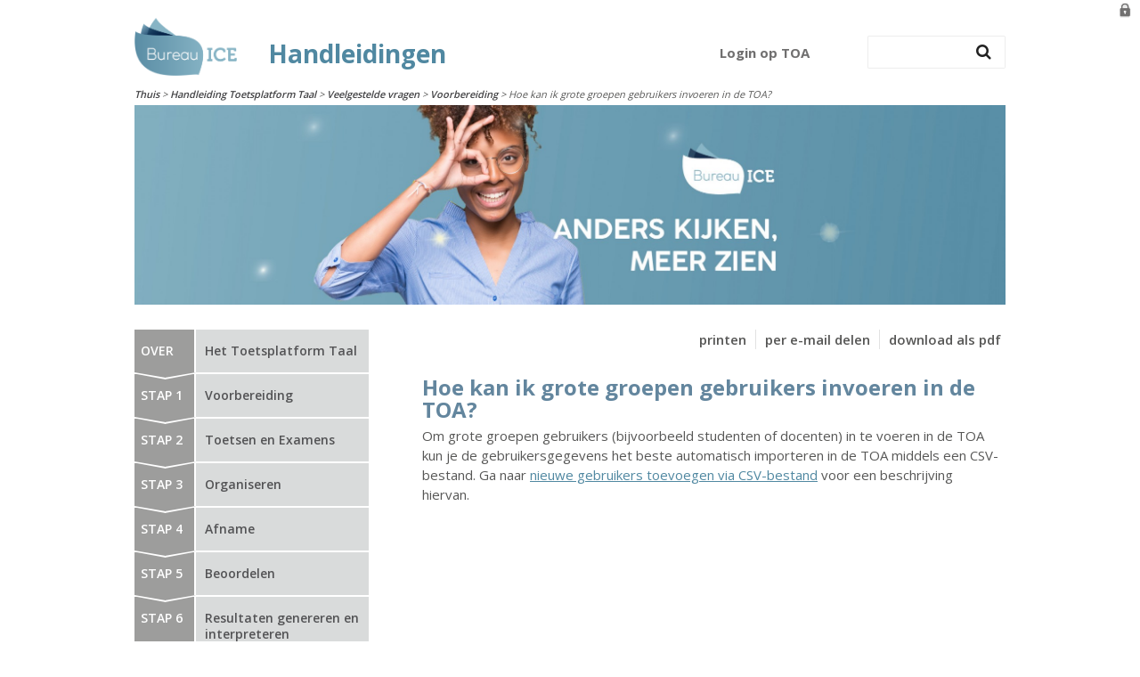

--- FILE ---
content_type: text/html; charset=UTF-8
request_url: https://handleiding.toets.nl/hoe-kan-ik-grote-groepen-gebruikers-invoeren-in-de-toa-1151
body_size: 8333
content:
<!doctype html>

		<!--[if lt IE 7]> <html class="ie6 oldie" lang="nl"> <![endif]-->
		<!--[if IE 7]>    <html class="ie7 oldie" lang="nl"> <![endif]-->
		<!--[if IE 8]>    <html class="ie8 oldie" lang="nl"> <![endif]-->
		<!--[if IE 9]>    <html class="ie9 oldie" lang="nl"> <![endif]-->
		<!--[if gt IE 9]><!-->
		<html lang="nl"><!--<![endif]-->
		<head>
    <!-- Google Tag Manager -->
    <script>(function(w,d,s,l,i){w[l]=w[l]||[];w[l].push({'gtm.start':
    new Date().getTime(),event:'gtm.js'});var f=d.getElementsByTagName(s)[0],
                    j = d.createElement(s), dl = l != 'dataLayer' ? '&l=' + l : '';
            j.async = true;
            j.src =
                    'https://www.googletagmanager.com/gtm.js?id=' + i + dl;
            f.parentNode.insertBefore(j, f);
        })(window, document, 'script', 'dataLayer', 'GTM-M5W3BZL');</script>
    <!-- End Google Tag Manager -->
	<meta charset="utf-8">
	<meta content="TOA, toetsen, ICE" name="keywords">
    	<meta content="width=1200" name="viewport">
  <link rel="apple-touch-icon" sizes="180x180" href="/img/favicons/apple-touch-icon.png">
	<link rel="icon" type="image/png" sizes="32x32" href="/img/favicons/favicon-32x32.png">
	<link rel="icon" type="image/png" sizes="16x16" href="/img/favicons/favicon-16x16.png">
	<link rel="manifest" href="/img/favicons/site.webmanifest">
	<link rel="mask-icon" href="/img/favicons/safari-pinned-tab.svg" color="#c71c26">
	<meta name="theme-color" content="#ffffff">
  <link href="https://fonts.googleapis.com/css?family=Open+Sans:400,600,700&amp;subset=latin-ext" rel="stylesheet">
	<link rel="stylesheet" type="text/css" href="/css/base_form.css?v=1736850502" media="screen" />	<link rel="stylesheet" type="text/css" href="/css/font-awesome.min.css?v=1736850502" media="screen" />	<link rel="stylesheet" type="text/css" href="/css/styles.css?v=1736850502" media="screen" />	<link rel="stylesheet" type="text/css" href="/css/print.css?v=1736850502" media="print" />
    

	<!-- Pulled from http://code.google.com/p/html5shiv/ -->
	<!--[if lt IE 9]>
	<script src="//html5shim.googlecode.com/svn/trunk/html5.js"></script>
	<script>
		document.createElement('header');
		document.createElement('nav');
		document.createElement('section');
		document.createElement('article');
		document.createElement('aside');
		document.createElement('footer');
	 </script>
	<![endif]-->

	<script type="text/javascript" src="/assets/1bab8e9/jquery.min.js"></script>
<script type="text/javascript" src="/js/jquery.matchHeight-min.js"></script>
<script type="text/javascript" src="/assets/842cc1b8/js/wabbit-frontend.js"></script>
<script type="text/javascript">
/*<![CDATA[*/
;(function($){var ieVer=navigator.userAgent.match(/MSIE (\d+\.\d+);/);ieVer=ieVer&&ieVer[1]?new Number(ieVer):null;var cont=ieVer&&ieVer<7.1?document.createElement("div"):null,excludePattern=null,includePattern=null,mergeIfXhr=0,resMap2Request=function(url){if (!url.match(/\?/))url += "?";return url + "&nlsc_map=" + $.nlsc.smap();};;if(!$.nlsc)$.nlsc={resMap:{}};$.nlsc.normUrl=function(url){if(!url)return null;if(cont){cont.innerHTML='<a href="'+url+'"></a>';url=cont.firstChild.href}if(excludePattern&& url.match(excludePattern))return null;if(includePattern&&!url.match(includePattern))return null;return url.replace(/\?*&*(_=\d+)?&*$/g,"")};$.nlsc.h=function(s){var h=0,i;for(i=0;i<s.length;i++)h=(h<<5)-h+s.charCodeAt(i)&1073741823;return""+h};$.nlsc.fetchMap=function(){for(var url,i=0,res=$(document).find("script[src]");i<res.length;i++)if(url=this.normUrl(res[i].src?res[i].src:res[i].href))this.resMap[url]={h:$.nlsc.h(url),d:1}};$.nlsc.smap=function(){var s="[";for(var url in this.resMap)s+='"'+this.resMap[url].h+ '",';return s.replace(/,$/,"")+"]"};var c={global:true,beforeSend:function(xhr,opt){if(!$.nlsc.fetched){$.nlsc.fetched=1;$.nlsc.fetchMap()}if(opt.dataType!="script"){if(mergeIfXhr)opt.url=resMap2Request(opt.url);return true}var url=$.nlsc.normUrl(opt.url);if(!url)return true;if(opt.converters&&opt.converters["text script"]){var saveConv=opt.converters["text script"];opt.converters["text script"]=function(){if(!$.nlsc.resMap[url].d){$.nlsc.resMap[url].d=1;saveConv.apply(window,arguments)}}}var r=$.nlsc.resMap[url]; if(r){if(r.d)return false}else $.nlsc.resMap[url]={h:$.nlsc.h(url),d:0};return true}};if(ieVer)c.dataFilter=function(data,type){if(type&&(type!="html"&&type!="text"))return data;return data.replace(/(<script[^>]+)defer(=[^\s>]*)?/ig,"$1")};$.ajaxSetup(c)})(jQuery);
/*]]>*/
</script>
<title>Handleidingen Bureau ICE</title>

		<!-- Asset files with POS_HEAD inserted here -->
</head>

<!-- <body> -->
<body class="educationLevel-NT2">
<!-- Google Tag Manager (noscript) -->
<noscript><iframe src="https://www.googletagmanager.com/ns.html?id=GTM-M5W3BZL"
                  height="0" width="0" style="display:none;visibility:hidden"></iframe></noscript>
<!-- End Google Tag Manager (noscript) -->

<!-- include Wabbit overlays, and js/css -->

<!-- open: container for application html -->
<div id="w-app-container">



<div id="site-wrapper">


	<header id="header">

	        	<!-- Top -->
	        	<div id="top">

	        		<!-- Logo -->
	        		<div class="left" id="logo">
	        			<a href="/">
                  <img src="/img/logo-bureau-ice-rgb.png" alt="Bureau ICE">
                  <span>Handleidingen</span>
                </a>

	        		</div>
	        		<!-- Einde Logo -->

              <div class="topWrapper">


    	        		<!-- Zoeken -->
    	        		<div class="right" id="zoekContainer">
    	        			<!-- Zoeken -->
    	        			<div class="zoeken right">
    	        				<form class="" action="/search" method="get">
                            <input type="text" class="left" name="q" placeholder="">
                            <input type="hidden" name="h" value="960">                            <button type="submit" class="submit"><i class="fa fa-search"></i></button>
                        </form>

                    </div>
                            <!-- Einde Zoeken -->

    	        		  <div class="clear"></div>

    	        		</div>
    	        		<!-- Einde Zoeken -->
                                        <div class="login-button">
                          <a class="btn login right" target="_blank" href="https://login.toets.nl/">
                              <strong>
                                  Login op TOA                              </strong>
                          </a>
                      </div>
                      	        		<div class="clear"></div>
              </div>
	        	</div>
	        	<!-- Einde Top -->
	        	<!-- Breadcrumb -->
	        	<div id="breadcrumb">
	        		<div class="center">
						<span class="breadcrumbs">
<a href="/">Thuis</a> &gt; <a href="/handleiding-toetsplatform-taal-960">Handleiding Toetsplatform Taal</a> &gt; <a href="/veelgestelde-vragen-969">Veelgestelde vragen</a> &gt; <a href="/voorbereiding-1142">Voorbereiding</a> &gt; <span>Hoe kan ik grote groepen gebruikers invoeren in de TOA?</span></span>	        		</div>
	        	</div>
	        	<!-- Einde Breadcrumb -->

	        	<div id="breadcrumbDropshadow"></div>
                <div class="masthead">
               <div class="title">
                     <img src="/upload/images/2220x510px-corporate-header.jpg" alt="">
               </div><!-- /title -->
            </div><!-- /masthead -->	</header>

			<div class="container">
			<div class="nav">
            <nav>
                <ul class="main-nav" id="yw1">
<li><a href="/het-toetsplatform-taal-961"><span class="step">Over</span><div>Het Toetsplatform Taal </div></a></li>
<li class="has-sub-nav"><a href="/voorbereiding-962"><span class="step">Stap 1</span><div>Voorbereiding</div></a>
<ul class="sub-nav">
<li><a href="/systeemeisen-1085">Systeemeisen</a></li>
<li class="has-sub-nav"><a href="/gebruikersrollen-in-het-toetsplatform-taal-1086">Gebruikersrollen in het Toetsplatform taal</a>
<ul class="sub-sub-nav">
<li><a href="/wisselen-tussen-gebruikersrollen-in-het-toetsplatform-taal-1093">Wisselen tussen gebruikersrollen in het Toetsplatform Taal</a></li>
</ul>
</li>
<li class="has-sub-nav"><a href="/instellingsbeheer-1087">Instellingsbeheer</a>
<ul class="sub-sub-nav">
<li><a href="/instellingsgegevens-beheren-1094">Instellingsgegevens beheren</a></li>
<li class="has-sub-nav"><a href="/afdelingen-beheren-1095">Afdelingen beheren</a>
<ul class="sub-sub-sub-nav">
<li><a href="/afdelingen-aanmaken-1110">Afdelingen aanmaken </a></li>
<li><a href="/afdelingen-wijzigen-of-verwijderen-1111">Afdelingen wijzigen of verwijderen</a></li>
</ul>
</li>
<li class="has-sub-nav"><a href="/groepen-aanmaken-1096">Groepen aanmaken</a>
<ul class="sub-sub-sub-nav">
<li><a href="/kandidaatgroepen-aanmaken-1112">Kandidaatgroepen aanmaken</a></li>
<li><a href="/beoordelaarsgroepen-aanmaken-1113">Beoordelaarsgroepen aanmaken</a></li>
</ul>
</li>
<li class="has-sub-nav"><a href="/licenties-en-facturen-bekijken-1098">Licenties en facturen bekijken</a>
<ul class="sub-sub-sub-nav">
<li><a href="/licenties-bekijken-1114">Licenties bekijken</a></li>
<li><a href="/facturen-bekijken-1115">Facturen bekijken</a></li>
</ul>
</li>
</ul>
</li>
<li><a href="/gebruikersbeheer-vanuit-koppeling-webservices-1088">Gebruikersbeheer vanuit koppeling webservices</a></li>
<li class="has-sub-nav"><a href="/gebruikersgegevens-automatisch-importeren-in-het-toetsplatform-taal-1089">Gebruikersgegevens automatisch importeren in het Toetsplatform Taal</a>
<ul class="sub-sub-nav">
<li class="has-sub-nav"><a href="/csv-bestand-aanmaken-1099">CSV-bestand aanmaken</a>
<ul class="sub-sub-sub-nav">
<li><a href="/toelichting-importeerlabels-csv-bestand-1127">Toelichting importeerlabels CSV-bestand</a></li>
<li><a href="/nieuwe-gebruikers-toevoegen-via-csv-bestand-1128">Nieuwe gebruikers toevoegen via CSV-bestand</a></li>
<li><a href="/gebruikersgegevens-wijzigen-via-csv-bestand-1129">Gebruikersgegevens wijzigen via CSV-bestand</a></li>
<li><a href="/gebruikers-op-inactief-zetten-of-archiveren-via-csv-bestand-1131">Gebruikers op inactief zetten of archiveren via CSV-bestand</a></li>
<li><a href="/inactieve-of-gearchiveerde-gebruikers-weer-actief-maken-via-csv-bestand-1132">Inactieve of gearchiveerde gebruikers weer actief maken via CSV-bestand</a></li>
</ul>
</li>
<li class="has-sub-nav"><a href="/csv-bestand-automatisch-importeren-in-het-toetsplatform-taal-1100">CSV-bestand automatisch importeren in het Toetsplatform Taal</a>
<ul class="sub-sub-sub-nav">
<li><a href="/csv-bestand-handmatig-importeren-in-het-toetsplatform-taal-1134">CSV-bestand handmatig importeren in het Toetsplatform Taal</a></li>
</ul>
</li>
</ul>
</li>
<li class="has-sub-nav"><a href="/gebruikerssgegevens-handmatig-toevoegen-en-beheren-in-het-toetsplatform-taal-1090">Gebruikerssgegevens handmatig toevoegen en beheren in het Toetsplatform Taal</a>
<ul class="sub-sub-nav">
<li><a href="/handmatig-nieuwe-gebruikers-toevoegen-in-het-toetsplatform-taal-1101">Handmatig nieuwe gebruikers toevoegen in het Toetsplatform Taal</a></li>
<li class="has-sub-nav"><a href="/handmatig-nieuwe-wachtwoorden-aanmaken-in-het-toetsplatform-taal-1104">Handmatig nieuwe wachtwoorden aanmaken in het Toetsplatform Taal</a>
<ul class="sub-sub-sub-nav">
<li><a href="/een-nieuw-wachtwoord-aanmaken-1135">Een nieuw wachtwoord aanmaken</a></li>
<li><a href="/een-eenmalig-wachtwoord-aanmaken-voor-individuele-cursisten-1136">Een eenmalig wachtwoord aanmaken voor individuele cursisten</a></li>
<li><a href="/een-eenmalig-wachtwoord-aanmaken-voor-groepen-cursisten-1137">Een eenmalig wachtwoord aanmaken voor groepen cursisten</a></li>
</ul>
</li>
<li class="has-sub-nav"><a href="/handmatig-gebruikers-toevoegen-aan-groepen-in-het-toetsplatform-taal-1105">Handmatig gebruikers toevoegen aan groepen in het Toetsplatform Taal</a>
<ul class="sub-sub-sub-nav">
<li><a href="/cursisten-toevoegen-aan-kandidaatgroepen-1139">Cursisten toevoegen aan kandidaatgroepen</a></li>
<li><a href="/beoordelaars-toevoegen-aan-beoordelaarsgroepen-1140">Beoordelaars toevoegen aan beoordelaarsgroepen</a></li>
</ul>
</li>
<li><a href="/handmatig-ondersteunende-functies-toekennen-in-het-toetsplatform-taal-1106">Handmatig ondersteunende functies toekennen in het Toetsplatform Taal</a></li>
<li><a href="/handmatig-gebruikersgegevens-wijzigen-in-het-toetsplatform-taal-1107">Handmatig gebruikersgegevens wijzigen in het Toetsplatform Taal</a></li>
<li class="has-sub-nav"><a href="/handmatig-gebruikers-op-inactief-zetten-of-archiveren-in-het-toetsplatform-taal-1108">Handmatig gebruikers op inactief zetten of archiveren in het Toetsplatform Taal</a>
<ul class="sub-sub-sub-nav">
<li><a href="/handmatig-inactieve-of-gearchiveerde-gebruikers-weer-actiefmaken-in-het-toetsplatform-taal-1133">Handmatig inactieve of gearchiveerde gebruikers weer actiefmaken in het Toetsplatform Taal</a></li>
</ul>
</li>
</ul>
</li>
<li class="has-sub-nav"><a href="/beveiliging-1091">Beveiliging</a>
<ul class="sub-sub-nav">
<li><a href="/ip-restricties-instellen-1109">IP-restricties instellen</a></li>
</ul>
</li>
</ul>
</li>
<li class="has-sub-nav"><a href="/toetsen-en-examens-963"><span class="step">Stap 2</span><div>Toetsen en Examens</div></a>
<ul class="sub-nav">
<li class="has-sub-nav"><a href="/toetsen-in-het-toetsplatform-taal-1002">Toetsen in het Toetsplatform Taal</a>
<ul class="sub-sub-nav">
<li class="has-sub-nav"><a href="/soorten-toetsen-1350">Soorten toetsen</a>
<ul class="sub-sub-sub-nav">
<li><a href="/spreken-en-gesprekken-voeren-1007">Spreken en gesprekken voeren</a></li>
</ul>
</li>
</ul>
</li>
<li><a href="/wanneer-neemt-u-welke-toets-af-1038">Wanneer neemt u welke toets af?</a></li>
<li><a href="/examen-oormerken-en-blokkeren-1044">Examen oormerken en blokkeren </a></li>
</ul>
</li>
<li class="has-sub-nav"><a href="/organiseren-964"><span class="step">Stap 3</span><div>Organiseren</div></a>
<ul class="sub-nav">
<li class="has-sub-nav"><a href="/toetsen-klaarzetten-1049">Toetsen klaarzetten</a>
<ul class="sub-sub-nav">
<li><a href="/zoekfilters-instellen-bij-het-klaarzetten-van-toetsen-1050">Zoekfilters instellen bij het klaarzetten van toetsen</a></li>
<li><a href="/downloaden-papieren-toetsboekjes-1051">Downloaden papieren toetsboekjes</a></li>
<li><a href="/beoordelaar-toewijzen-bij-het-klaarzetten-van-toetsen-1052">Beoordelaar toewijzen bij het klaarzetten van toetsen</a></li>
</ul>
</li>
<li class="has-sub-nav"><a href="/toetsen-vrijgeven-1054">Toetsen vrijgeven</a>
<ul class="sub-sub-nav">
<li><a href="/de-periode-waarin-een-toets-is-vrijgegeven-wijzigen-1055">De periode waarin een toets is vrijgegeven wijzigen</a></li>
<li><a href="/een-vrijgegeven-toets-verwijderen-1056">Een vrijgegeven toets verwijderen</a></li>
</ul>
</li>
</ul>
</li>
<li class="has-sub-nav"><a href="/afname-965"><span class="step">Stap 4</span><div>Afname</div></a>
<ul class="sub-nav">
<li class="has-sub-nav"><a href="/afnamecondities-970">Afnamecondities</a>
<ul class="sub-sub-nav">
<li><a href="/voorbereiding-digitale-afname-973">Voorbereiding digitale afname</a></li>
<li><a href="/voorbereiding-niet-digitale-afname-974">Voorbereiding niet-digitale afname</a></li>
</ul>
</li>
<li><a href="/inloggen-als-cursist-971">Inloggen als cursist</a></li>
<li class="has-sub-nav"><a href="/problemen-tijdens-de-afname-972">Problemen tijdens de afname</a>
<ul class="sub-sub-nav">
<li><a href="/cursist-kan-niet-inloggen-975">Cursist kan niet inloggen</a></li>
<li class="has-sub-nav"><a href="/juiste-toets-staat-niet-klaar-976">Juiste toets staat niet klaar</a>
<ul class="sub-sub-sub-nav">
<li><a href="/de-toets-is-niet-klaargezet-en-vrijgegeven-984">De toets is niet klaargezet en vrijgegeven</a></li>
<li><a href="/de-toets-is-klaargezet-maar-nog-niet-vrijgegeven-985">De toets is klaargezet, maar nog niet vrijgegeven</a></li>
<li><a href="/de-toets-is-vrijgegeven-op-een-later-moment-986">De toets is vrijgegeven op een later moment </a></li>
</ul>
</li>
<li><a href="/verkeerde-toets-staat-klaar-977">Verkeerde toets staat klaar</a></li>
<li><a href="/problemen-met-internet-979">Problemen met internet</a></li>
</ul>
</li>
<li><a href="/toetsafname-stopzetten-1001">Toetsafname stopzetten</a></li>
</ul>
</li>
<li class="has-sub-nav"><a href="/beoordelen-966"><span class="step">Stap 5</span><div>Beoordelen</div></a>
<ul class="sub-nav">
<li><a href="/de-kwaliteit-van-de-beoordeling-borgen-987">De kwaliteit van de beoordeling borgen</a></li>
<li class="has-sub-nav"><a href="/beoordelingsmodellen-in-het-toetsplatform-taal-988">Beoordelingsmodellen in het Toetsplatform Taal </a>
<ul class="sub-sub-nav">
<li><a href="/keuze-maken-tussen-diagnostisch-en-globaal-beoordelingsmodel-989">Keuze maken tussen diagnostisch en globaal beoordelingsmodel</a></li>
<li><a href="/inhoudelijke-uitgangspunten-beoordelingsmodellen-990">Inhoudelijke uitgangspunten beoordelingsmodellen</a></li>
</ul>
</li>
<li class="has-sub-nav"><a href="/toetsen-beoordelen-in-het-toetsplatform-taal-991">Toetsen beoordelen in het Toetsplatform Taal</a>
<ul class="sub-sub-nav">
<li class="has-sub-nav"><a href="/beoordelaars-toewijzen-in-het-toetsplatform-taal-992">Beoordelaars toewijzen in het Toetsplatform Taal</a>
<ul class="sub-sub-sub-nav">
<li><a href="/een-beoordelaar-toewijzen-994">Een beoordelaar toewijzen</a></li>
<li><a href="/wijzigen-toewijzing-beoordelaars-995">Wijzigen toewijzing beoordelaars</a></li>
</ul>
</li>
<li class="has-sub-nav"><a href="/een-toets-beoordelen-in-het-toetsplatform-taal-996">Een toets beoordelen in het Toetsplatform Taal</a>
<ul class="sub-sub-sub-nav">
<li><a href="/niveaubeoordeling-diagnostisch-en-globaal-beoordelingsmodel-997">Niveaubeoordeling diagnostisch en globaal beoordelingsmodel</a></li>
<li><a href="/een-second-opinion-aanvragen-998">Een second opinion aanvragen</a></li>
<li><a href="/een-beoordeling-intrekken-999">Een beoordeling intrekken </a></li>
</ul>
</li>
</ul>
</li>
</ul>
</li>
<li class="has-sub-nav"><a href="/resultaten-genereren-en-interpreteren-967"><span class="step">Stap 6</span><div>Resultaten genereren en interpreteren</div></a>
<ul class="sub-nav">
<li class="has-sub-nav"><a href="/typen-toetsresultaten-in-het-toetsplatform-taal-1057">Typen toetsresultaten in het Toetsplatform Taal</a>
<ul class="sub-sub-nav">
<li><a href="/referentieniveaus-raamwerk-nt2-1059">Referentieniveaus Raamwerk NT2</a></li>
<li><a href="/typen-toetsresultaten-in-het-toetsplatform-taal-1058">Typen toetsresultaten in het Toetsplatform Taal</a></li>
<li><a href="/ontwikkelscore-1060">Ontwikkelscore</a></li>
<li class="has-sub-nav"><a href="/cijferbepaling-1061">Cijferbepaling</a>
<ul class="sub-sub-sub-nav">
<li><a href="/algemene-uitgangspunten-cijferbepaling-1062">Algemene uitgangspunten cijferbepaling</a></li>
<li><a href="/cijferbepaling-automatisch-beoordeelde-toetsen-1063">Cijferbepaling automatisch beoordeelde toetsen</a></li>
<li><a href="/cijferbepaling-handmatig-beoordeelde-toetsen-1064">Cijferbepaling handmatig beoordeelde toetsen</a></li>
</ul>
</li>
</ul>
</li>
<li class="has-sub-nav"><a href="/toetsresultaten-bekijken-in-het-toetsplatform-taal-1067">Toetsresultaten bekijken in het Toetsplatform Taal</a>
<ul class="sub-sub-nav">
<li class="has-sub-nav"><a href="/resultaten-op-toetsniveau-bekijken-1068">Resultaten op toetsniveau bekijken </a>
<ul class="sub-sub-sub-nav">
<li><a href="/zoekfilters-instellen-voor-het-bekijken-van-toetsresultaten-1069">Zoekfilters instellen voor het bekijken van toetsresultaten</a></li>
<li><a href="/handmatige-beoordeling-inzien-1070">Handmatige beoordeling inzien</a></li>
<li><a href="/rapportages-op-toetsniveau-genereren-1071">Rapportages op toetsniveau genereren</a></li>
</ul>
</li>
<li class="has-sub-nav"><a href="/status-en-voortgangsrapportages-genereren-1072">Status- en voortgangsrapportages genereren</a>
<ul class="sub-sub-sub-nav">
<li><a href="/status-en-voortgangsrapportages-genereren-voor-individuele-cursisten-1073">Status- en voortgangsrapportages genereren voor individuele cursisten</a></li>
<li><a href="/status-en-voortgangsrapportages-genereren-voor-groepen-cursisten-1074">Status- en voortgangsrapportages genereren voor groepen cursisten</a></li>
<li><a href="/status-en-voortgangsrapportages-exporteren-naar-excel-1075">Status- en voortgangsrapportages exporteren naar Excel</a></li>
</ul>
</li>
</ul>
</li>
<li class="has-sub-nav"><a href="/toetsresultaten-interpreteren-1076">Toetsresultaten interpreteren</a>
<ul class="sub-sub-nav">
<li><a href="/interpreteren-toetsresultaten-nt2-1078">Interpreteren toetsresultaten NT2</a></li>
<li><a href="/interpreteren-toetsresultaten-nederlands-1077">Interpreteren toetsresultaten Nederlands</a></li>
</ul>
</li>
</ul>
</li>
<li class="has-sub-nav"><a href="/evalueren-en-analyseren-968"><span class="step">Stap 7</span><div>Evalueren en analyseren</div></a>
<ul class="sub-nav">
<li><a href="/afnamestatistieken-genereren-in-het-toetsplatform-taal-1082">Afnamestatistieken genereren in het Toetsplatform Taal</a></li>
<li><a href="/voortgangsrapportage-op-instellingsniveau-genereren-in-het-toetsplatform-taal-1083">Voortgangsrapportage op instellingsniveau genereren in het Toetsplatform Taal</a></li>
<li><a href="/beoordelingsgegevens-genereren-in-het-toetsplatform-taal-1084">Beoordelingsgegevens genereren in het Toetsplatform Taal</a></li>
</ul>
</li>
<li class="current has-sub-nav"><a href="/veelgestelde-vragen-969"><span class="step">FAQ</span><div>Veelgestelde vragen</div></a>
<ul class="sub-nav">
<li class="has-sub-nav"><a href="/over-de-toa-1141">Over de TOA</a>
<ul class="sub-sub-nav">
<li><a href="/waarom-de-toa-1149">Waarom de TOA?</a></li>
</ul>
</li>
<li class="current has-sub-nav"><a href="/voorbereiding-1142">Voorbereiding</a>
<ul class="sub-sub-nav">
<li><a href="/is-het-mogelijk-om-een-koppeling-te-maken-tussen-de-toa-en-administratiesystemen-1150">Is het mogelijk om een koppeling te maken tussen de TOA en administratiesystemen?</a></li>
<li class="current"><a href="/hoe-kan-ik-grote-groepen-gebruikers-invoeren-in-de-toa-1151">Hoe kan ik grote groepen gebruikers invoeren in de TOA?</a></li>
<li><a href="/kan-ik-een-eenmalig-wachtwoord-aanmaken-in-de-toa-1152">Kan ik een eenmalig wachtwoord aanmaken in de TOA?</a></li>
<li><a href="/hoe-verwijder-ik-gebruikers-in-de-toa-1153">Hoe verwijder ik gebruikers in de TOA?</a></li>
</ul>
</li>
<li class="has-sub-nav"><a href="/toetsen-toetsplan-en-examenplan-1143">Toetsen, toetsplan en examenplan</a>
<ul class="sub-sub-nav">
<li><a href="/welke-toetsen-staan-er-in-de-toa-1154">Welke toetsen staan er in de TOA?</a></li>
<li><a href="/wat-is-een-toets-en-examenplan-1155">Wat is een toets- en examenplan?</a></li>
</ul>
</li>
<li class="has-sub-nav"><a href="/organiseren-1144">Organiseren</a>
<ul class="sub-sub-nav">
<li><a href="/kan-ik-een-toets-ook-voor-mezelf-klaarzetten-1156">Kan ik een toets ook voor mezelf klaarzetten?</a></li>
<li><a href="/hoe-kan-ik-de-papieren-toetsboekjes-voor-toetsen-voor-productieve-vaardigheden-uit-de-toa-halen-1157">Hoe kan ik de papieren toetsboekjes voor toetsen voor productieve vaardigheden uit de TOA halen?</a></li>
<li><a href="/hoe-kan-ik-examentoetsen-beveiligen-met-een-startcode-1158">Hoe kan ik examentoetsen beveiligen met een startcode?</a></li>
<li><a href="/wanneer-moet-ik-een-toets-vrijgeven-1159">Wanneer moet ik een toets vrijgeven?</a></li>
</ul>
</li>
<li class="has-sub-nav"><a href="/afname-1145">Afname</a>
<ul class="sub-sub-nav">
<li><a href="/waar-moet-ik-rekening-mee-houden-bij-het-afnemen-van-een-toets-1160">Waar moet ik rekening mee houden bij het afnemen van een toets?</a></li>
<li><a href="/welke-extra-ondersteuning-is-toegestaan-voor-studenten-met-dyslexie-of-dyscalculie-1161">Welke extra ondersteuning is toegestaan voor studenten met dyslexie of dyscalculie?</a></li>
<li><a href="/wat-kan-ik-doen-om-frauderen-bij-een-toetsafname-te-voorkomen-1163">Wat kan ik doen om frauderen bij een toetsafname te voorkomen?</a></li>
<li><a href="/de-student-kan-niet-inloggen-wat-moet-ik-doen-1164">De student kan niet inloggen. Wat moet ik doen?</a></li>
</ul>
</li>
<li class="has-sub-nav"><a href="/beoordelen-1146">Beoordelen</a>
<ul class="sub-sub-nav">
<li><a href="/wanneer-gebruik-ik-het-diagnostische-en-wanneer-het-globale-beoordelingsmodel-1168">Wanneer gebruik ik het diagnostische en wanneer het globale beoordelingsmodel?</a></li>
<li><a href="/waar-moet-ik-op-letten-bij-het-beoordelen-van-een-toets-spreken-gesprekken-voeren-of-schrijven-1169">Waar moet ik op letten bij het beoordelen van een toets spreken, gesprekken voeren of schrijven?</a></li>
<li><a href="/wat-kan-ik-doen-als-ik-twijfel-over-mijn-beoordeling-1170">Wat kan ik doen als ik twijfel over mijn beoordeling?</a></li>
</ul>
</li>
<li class="has-sub-nav"><a href="/resultaten-genereren-en-interpreteren-1147">Resultaten genereren en interpreteren</a>
<ul class="sub-sub-nav">
<li><a href="/hoe-kan-ik-de-toetsresultaten-van-studenten-bekijken-1166">Hoe kan ik de toetsresultaten van studenten bekijken?</a></li>
<li><a href="/welke-informatie-kan-ik-uit-de-toetsresultaten-halen-1167">Welke informatie kan ik uit de toetsresultaten halen?</a></li>
</ul>
</li>
<li class="has-sub-nav"><a href="/evalueren-en-analyseren-1148">Evalueren en analyseren</a>
<ul class="sub-sub-nav">
<li><a href="/hoe-kan-ik-rapportages-op-instellings-of-afdelingsniveau-bekijken-1162">Hoe kan ik rapportages op instellings- of afdelingsniveau bekijken?</a></li>
<li><a href="/welke-informatie-kan-ik-uit-rapportages-op-instellings-of-afdelingsniveau-halen-1165">Welke informatie kan ik uit rapportages op instellings- of afdelingsniveau halen?</a></li>
</ul>
</li>
</ul>
</li>
</ul>            </nav>
            <div class="cta">
               <strong >Klantenservice</strong>
               <p>
                   ma t/m vrij van 08:00 - 17:00<br />
                   088 556 9800
               </p>

            </div><!-- /cta -->
            <div class="backBtn">
               <a class="button" href="/">Terug naar overzicht</a>
            </div>
			</div>


			<!-- dynamic content -->
			<div id="content">
				<div class="column-group clearfix">

	<!--<div class="column column-one">-->
		<!-- Blocks LEFT -->
			<!--</div>-->

	<div class="column column-main">
		<!-- Blocks TOP -->
		
		<!-- CONTENT -->
		<div class="column-content">
			
<!-- Inhoud -->
<ul class="supp">
   	<li><a href="/p/export?id=1151">download als pdf</a></li>
   	<li>
        <a href="mailto:?subject=Handleiding%20Toetsplatform%20Taal%3A%20Hoe%20kan%20ik%20grote%20groepen%20gebruikers%20invoeren%20in%20de%20TOA%3F&body=https%3A%2F%2Fhandleiding.toets.nl%2Fhoe-kan-ik-grote-groepen-gebruikers-invoeren-in-de-toa-1151">per e-mail delen</a>
    </li>
	<li><a onclick="window.print();return false;" href="">printen</a></li>
</ul>

<article>

	
		<!-- title, subtitle, image -->
		<h1  data-qe-attribute="title" data-qe-disable-newline="true" class="title" id="main-page-title">Hoe kan ik grote groepen gebruikers invoeren in de TOA?</h1>
    		
		
		<!-- intro and content -->
		
		<div data-qe-attribute="content" data-qe-preserve-widgets="true" data-qe-keep-html="true">
						<p class="MsoNormal">Om grote groepen gebruikers (bijvoorbeeld studenten of docenten) in te voeren in de TOA kun je de gebruikersgegevens het beste automatisch importeren in de TOA middels een CSV-bestand. Ga naar <a href="http://handleiding.toets.nl/nieuwe-gebruikers-toevoegen-via-csv-bestand-727">nieuwe gebruikers toevoegen via CSV-bestand</a> voor een beschrijving hiervan.<br /></p>		</div>


		    	
</article>
		</div>

		<!-- Blocks BOTTOM -->
			</div>

	<div class="column column-aside">
		<!-- Blocks RIGHT -->
			</div>
</div>

			</div>
		</div>
	
		<footer id="footerWrapper">
    		<!-- Footer -->
    		<article>

    			<div class="left" id="footer_ice">

    			</div>

    			<div class="kolom kolom1 left">
    				<ul class="vcard">
                      <li class="fn org"><h3>Bureau ICE</h3></li>
                      <li class="adr">
                        <div class="">
                          <span class="post-office-box">Postbus 233</span><br>
                          <span class="postal-code">5201 AE</span>&nbsp;<span class="locality">'s-Hertogenbosch</span>
                        </div>
                        <div class="">
                          <span class="street-address">Magistratenlaan 140</span><br>
                          <span class="postal-code">5223 MB</span> <span class="locality">'s-Hertogenbosch</span>
                          <span class="region seo">Noord-Brabant</span> <span class="country-name seo">Nederland</span>
                        </div>
                      </li>

                    </ul>
    			</div><!-- /kolom -->
            <div class="kolom kolom-right">
               <h3>Klantenservice</h3>
               <p>
                   ma t/m vrij van 08:00 - 17:00<br />
                   088 556 9800
               </p>

               <h3>IEP</h3>
               <p>
                   <a href="mailto:iep@bureau-ice.nl">iep@bureau-ice.nl</a>
               </p>

               <h3>JIJ!</h3>
               <p>
                   <a href="mailto:jij@bureau-ice.nl">jij@bureau-ice.nl</a>
               </p>

               <h3>TOA</h3>
               <p>
                   <a href="mailto:toa@bureau-ice.nl">toa@bureau-ice.nl</a>
               </p>

            </div><!-- /kolom -->





    			<div class="clear"></div>



    		</article>
    		<!-- Einde Footer -->


    	</footer>
      <!-- Sluiter -->
      <div id="sluiter">
        <div class="wrapper">
          <div class="right">
             <a target="_blank" href="https://www.toets.nl/bureau-ice/algemene-voorwaarden">Algemene Voorwaarden</a>&nbsp; | &nbsp;
             <a target="_blank" href="https://www.toets.nl/uploads/Inkoopvoorwaarden%20Bureau%20ICE%20V2.2.pdf">Inkoopvoorwaarden</a>&nbsp; | &nbsp;
             <a target="_blank" href="https://www.toets.nl/disclaimer">Disclaimer</a>&nbsp; | &nbsp;<a target="_blank" href="https://www.toets.nl/privacy-statement">Privacy statement</a>&nbsp; |&nbsp; <a href="https://www.toets.nl/contact">Contact</a>
          </div>

          <div class="left">
            <a target="_blank" href="http://www.sanoma.nl/">
              <img src="/img/a-sanoma-company.png" alt="A Sanoma company">
            </a>
          </div>
          <div class="copyright">
            &copy; 2026 <a rel="external" title="Bureau ICE" href="http://bureau-ice.nl">Bureau ICE</a> &nbsp;- &nbsp;Alle rechten voorbehouden
          </div>

          <div class="clear"></div>
        </div>
      </div><!-- Einde Sluiter -->


</div>

<!-- close: container for application html -->
</div>
<script type="text/javascript">
/*<![CDATA[*/

(function(window, document, dataLayerName, id) {
window[dataLayerName]=window[dataLayerName]||[],window[dataLayerName].push({start:(new Date).getTime(),event:"stg.start"});var scripts=document.getElementsByTagName('script')[0],tags=document.createElement('script');
function stgCreateCookie(a,b,c){var d="";if(c){var e=new Date;e.setTime(e.getTime()+24*c*60*60*1e3),d="; expires="+e.toUTCString()}document.cookie=a+"="+b+d+"; path=/"}
var isStgDebug=(window.location.href.match("stg_debug")||document.cookie.match("stg_debug"))&&!window.location.href.match("stg_disable_debug");stgCreateCookie("stg_debug",isStgDebug?1:"",isStgDebug?14:-1);
var qP=[];dataLayerName!=="dataLayer"&&qP.push("data_layer_name="+dataLayerName),isStgDebug&&qP.push("stg_debug");var qPString=qP.length>0?("?"+qP.join("&")):"";
tags.async=!0,tags.src="https://malmberg.containers.piwik.pro/"+id+".js"+qPString,scripts.parentNode.insertBefore(tags,scripts);
!function(a,n,i){a[n]=a[n]||{};for(var c=0;c<i.length;c++)!function(i){a[n][i]=a[n][i]||{},a[n][i].api=a[n][i].api||function(){var a=[].slice.call(arguments,0);"string"==typeof a[0]&&window[dataLayerName].push({event:n+"."+i+":"+a[0],parameters:[].slice.call(arguments,1)})}}(i[c])}(window,"ppms",["tm","cm"]);
})(window, document, 'dataLayer', '268e1571-fad8-4731-9d7f-83fbf8c46f9d');

/*]]>*/
</script>
</body>

</html>


--- FILE ---
content_type: text/css
request_url: https://handleiding.toets.nl/css/print.css?v=1736850502
body_size: 1204
content:
/* -----------------------------------------------------------------------

 HTML 5 Boilerplate 2.0
 http://html5boilerplate.com/

----------------------------------------------------------------------- */

* { background: transparent /*!important*/; color: black ; text-shadow: none !important; filter:none !important; -ms-filter: none !important; } /* Black prints faster: h5bp.com/s */
a, a:visited { text-decoration: underline; }
 /*a[href]:after { content: " (" attr(href) ")"; }
abbr[title]:after { content: " (" attr(title) ")"; }
.ir a:after, a[href^="javascript:"]:after, a[href^="#"]:after { content: ""; }  Don't show links for images, or javascript/internal links */
pre, blockquote { border: 1px solid #999; page-break-inside: avoid; }
thead { display: table-header-group; } /* h5bp.com/t */
tr, img { page-break-inside: avoid; }
img { max-width: 100% !important; }
@page { margin: 0.5cm; }
p, h2, h3 { orphans: 3; widows: 3; }
h2, h3 { page-break-after: avoid; }

/*---------------CUSTOM STYLES------------------*/
body { font-family:'Open Sans', sans-serif;}


h1{
	line-height: 25px;
	color :#5088a1;

	font-weight: normal;
	text-transform: uppercase;
}
h2 {
    font-size: 1.5em;  font-weight:normal; color :#5088a1;
}

h3 {
    font-size: 1.17em;  font-weight:normal; color :#5088a1;
}
.title { color:#5088a1; }
.title span { color:#707173; }
#logo {
	/* background: url('../img/logo.png') no-repeat 20px 27px; */
	position: relative;
	padding: 27px 0 0 20px;
	margin-bottom:20px;
	float: none;
}
#logo a {
	display: block;
	/* position: absolute;
	top: 0;
	left: 0; */
	width: 100%;
	height: 100%;
	overflow: hidden;
}
#logo a[href]:after { content:'';}
#logo a img {
	display: inline-block;
	float: left;
	width: 3cm;
	height: auto;
	margin-right: 1cm;
}
#logo a span {
	display: inline-block;
  font-weight: 700;
  font-size: 28px;
  margin-top: 19px;
  color: #5088a1;
  float: left;
}

#zoekContainer, #slider, div.nav, .supp, #footerWrapper, #breadcrumb, .login-button,
#sluiter .right {
	display:none;
}
#sluiter .left img {
	width: 180px;
	height: auto;
	margin: 30px 0;
}

#footerWrapper ul, #footerWrapper ul li { list-style:none; margin-left:0; padding-left:0;}
